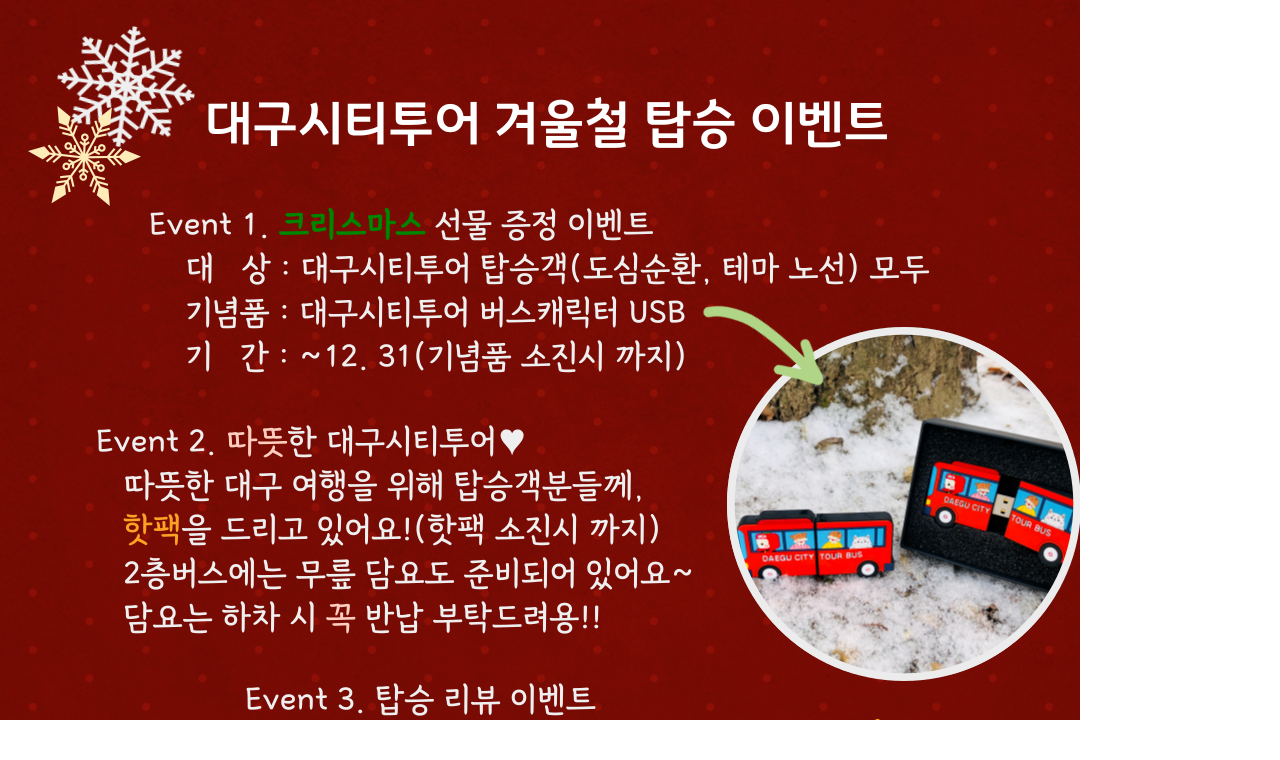

--- FILE ---
content_type: text/html; charset=utf-8
request_url: https://www.daegucitytour.com/bbs/view_image.php?fn=%2Fdata%2Feditor%2F2212%2F4ecd2c31ee26e8c09dd746dfdd56688c_1671758929_0641.png
body_size: 1335
content:
<!doctype html>
<html lang="ko">
<head>
<meta charset="utf-8">
<meta http-equiv="imagetoolbar" content="no">
<meta http-equiv="X-UA-Compatible" content="IE=Edge">
<title>이미지 크게보기 > 대구시티투어</title>
<link rel="stylesheet" href="https://www.daegucitytour.com/css/default.css?ver=180820">
<link rel="stylesheet" href="https://www.daegucitytour.com/css/apms.css?ver=180820">
<link rel="stylesheet" href="https://www.daegucitytour.com/css/level/basic.css?ver=180820">
<!--[if lte IE 8]>
<script src="https://www.daegucitytour.com/js/html5.js"></script>
<![endif]-->
<script>
// 자바스크립트에서 사용하는 전역변수 선언
var g5_url       = "https://www.daegucitytour.com";
var g5_bbs_url   = "https://www.daegucitytour.com/bbs";
var g5_is_member = "";
var g5_is_admin  = "";
var g5_is_mobile = "";
var g5_bo_table  = "";
var g5_sca       = "";
var g5_pim       = "";
var g5_editor    = "";
var g5_responsive    = "1";
var g5_cookie_domain = "";
var g5_purl = "";
</script>
<script src="https://www.daegucitytour.com/js/jquery-1.11.3.min.js"></script>
<script src="https://www.daegucitytour.com/js/jquery-migrate-1.2.1.min.js"></script>
<script src="https://www.daegucitytour.com/lang/korean/lang.js?ver=180820"></script>
<script src="https://www.daegucitytour.com/js/common.js?ver=180820"></script>
<script src="https://www.daegucitytour.com/js/wrest.js?ver=180820"></script>
<script src="https://www.daegucitytour.com/js/placeholders.min.js"></script>
<script src="https://www.daegucitytour.com/js/apms.js?ver=180820"></script>
<link rel="stylesheet" href="https://www.daegucitytour.com/js/font-awesome/css/font-awesome.min.css">
</head>
<body class="responsive is-pc">

<div><img src="https://www.daegucitytour.com/data/editor/2212/4ecd2c31ee26e8c09dd746dfdd56688c_1671758929_0641.png" alt="" width="1080" height="1080" class="draggable" style="position:relative;top:0;left:0;cursor:move;"></div>

<script>
var win_w = 1080;
var win_h = 1080 + 70;
var win_l = (screen.width - win_w) / 2;
var win_t = (screen.height - win_h) / 2;

if(win_w > screen.width) {
    win_l = 0;
    win_w = screen.width - 20;

    if(win_h > screen.height) {
        win_t = 0;
        win_h = screen.height - 40;
    }
}

if(win_h > screen.height) {
    win_t = 0;
    win_h = screen.height - 40;

    if(win_w > screen.width) {
        win_w = screen.width - 20;
        win_l = 0;
    }
}

if(win_w < screen.width) {
	if(window.outerWidth){
		win_w = win_w + (window.outerWidth - (document.documentElement.clientWidth || window.innerWidth));
	}
}

window.moveTo(win_l, win_t);
window.resizeTo(win_w, win_h);

$(function() {
    var is_draggable = false;
    var x = y = 0;
    var pos_x = pos_y = 0;

    $(".draggable").mousemove(function(e) {
        if(is_draggable) {
            x = parseInt($(this).css("left")) - (pos_x - e.pageX);
            y = parseInt($(this).css("top")) - (pos_y - e.pageY);

            pos_x = e.pageX;
            pos_y = e.pageY;

            $(this).css({ "left" : x, "top" : y });
        }

        return false;
    });

    $(".draggable").mousedown(function(e) {
        pos_x = e.pageX;
        pos_y = e.pageY;
        is_draggable = true;
        return false;
    });

    $(".draggable").mouseup(function() {
        is_draggable = false;
        return false;
    });

    $(".draggable").dblclick(function() {
        window.close();
    });
});
</script>


<!-- 아미나빌더 1.8.56 / 그누보드 5.3.3.3 (패치 G5.6.5) / 영카트 5.3.3.3.1 (패치 YC5.6.5) -->
</body>
</html>
